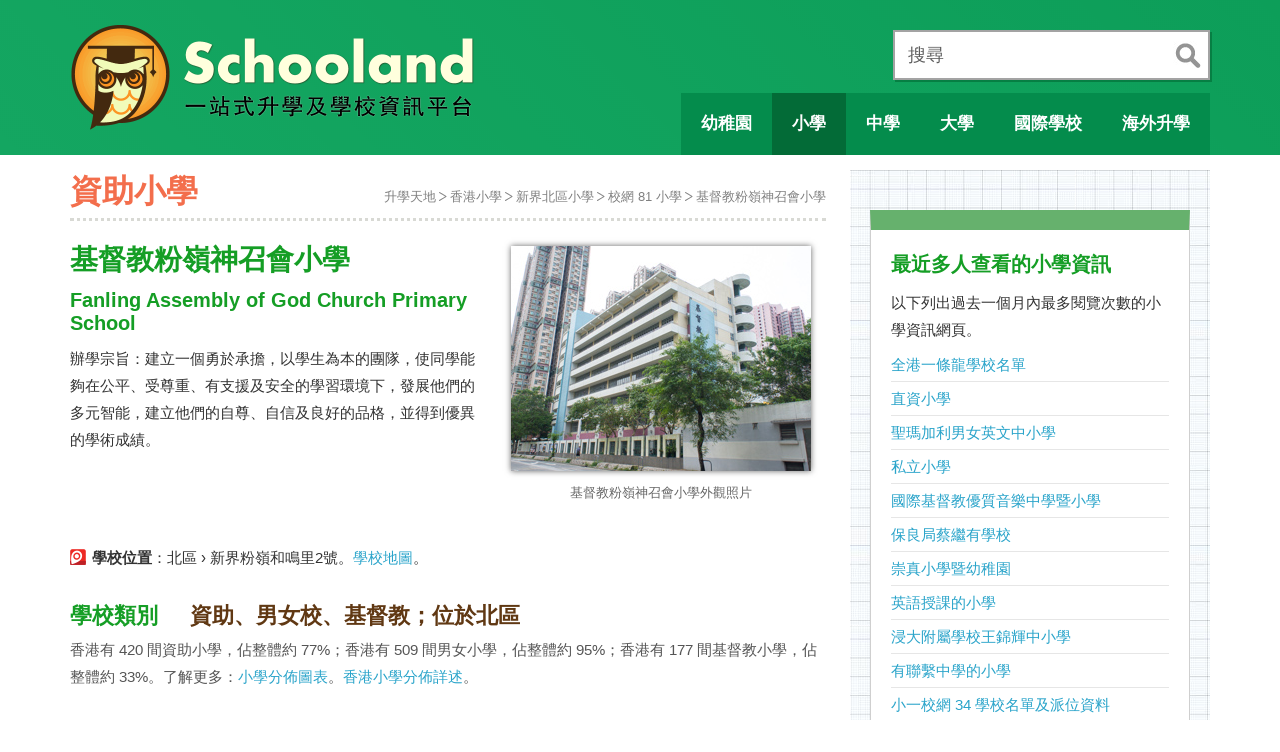

--- FILE ---
content_type: text/html; charset=UTF-8
request_url: https://www.schooland.hk/ps/fagps
body_size: 9836
content:
<!DOCTYPE html>
<html lang="zh-hk">
<head>
<!-- Google tag (gtag.js) -->
<script async src="https://www.googletagmanager.com/gtag/js?id=G-NMY0BWPW22"></script>
<script>
  window.dataLayer = window.dataLayer || [];
  function gtag(){dataLayer.push(arguments);}
  gtag('js', new Date());

  gtag('config', 'G-NMY0BWPW22');
</script>
<script src="https://anymind360.com/js/4543/ats.js"></script>
<meta charset="utf-8">
<meta http-equiv="X-UA-Compatible" content="IE=edge">
<meta name="viewport" content="width=device-width, initial-scale=1.0">
<title>基督教粉嶺神召會小學 Fanling Assembly of God Church Primary School</title>
<meta name="description" content="基督教粉嶺神召會小學：資助、男女校、基督教；位於北區，屬於 81 校網，校長是：顏源峰先生 Mr. Ngan Yuen Fung (PSP, fagps Fanling Assembly of God Church Primary School 好唔好, 小一收生, 小一入學, 小學派位, 叩門位, 升小, 招生, 排名, 升中, 面試, 校風, 老師, 校服, 校網, 交通, 地址)">
<link rel="canonical" href="https://www.schooland.hk/ps/fagps">
<meta name="robots" content="index, follow">
<meta property="og:image" content="https://www.schooland.hk/img/large/fanling-assembly-of-god-church-primary-school.jpg">

<link href="/css/bootstrap.min.css" rel="stylesheet">
<link href="/js/fancybox/jquery.fancybox.css" rel="stylesheet">
<link href="/css/style204.css" rel="stylesheet">
<link href="/usernoise/css/button.css" rel="stylesheet" type="text/css" media="screen">

<!--[if lt IE 9]>
<script src="/js/html5shiv.js"></script>
<script src="/js/respond.min.js"></script>
<![endif]-->

<!-- Start GPT Tag -->
<script async src='https://securepubads.g.doubleclick.net/tag/js/gpt.js'></script>
<script>
  window.googletag = window.googletag || {cmd: []};
  googletag.cmd.push(function() {
    var mapping1 = googletag.sizeMapping()
                            .addSize([320, 200], [[300, 250], [320, 50], [320, 100], [336, 280], [300, 600]])
                            .addSize([768, 200], [])
                            .addSize([0, 0], [])
                            .build();

    var mapping2 = googletag.sizeMapping()
                            .addSize([768, 200], [[728, 90], [320, 50], [320, 100]])
                            .addSize([0, 0], [])
                            .build();

    var mapping3 = googletag.sizeMapping()
                            .addSize([1199, 200], [[300, 250], [300, 600], [320, 50], [320, 100], [336, 280]])
                            .addSize([0, 0], [])
                            .build();

    googletag.defineSlot('/22811274/mb_schooland_article_top', [[300,250],[320,50],[320,100],[336,280]], 'div-gpt-ad-1')
             .defineSizeMapping(mapping1)
             .addService(googletag.pubads());
    googletag.defineSlot('/22811274/mb_schooland_article_bottom', [[300,250],[300,600],[320,50],[320,100],[336,280]], 'div-gpt-ad-2')
             .defineSizeMapping(mapping1)
             .addService(googletag.pubads());
    googletag.defineSlot('/22811274/pc_schooland_article_top', [[728,90],[320,50],[320,100]], 'div-gpt-ad-3')
             .defineSizeMapping(mapping2)
             .addService(googletag.pubads());
    googletag.defineSlot('/22811274/pc_schooland_article_bottom', [[728,90],[320,50],[320,100]], 'div-gpt-ad-4')
             .defineSizeMapping(mapping2)
             .addService(googletag.pubads());
    googletag.defineSlot('/22811274/pc_schooland_article_right_top', [[300,250],[320,100],[336,280]], 'div-gpt-ad-5')
             .defineSizeMapping(mapping3)
             .addService(googletag.pubads());
    googletag.defineSlot('/22811274/pc_schooland_article_right_bottom', [[300,250],[300,600],[336,280]], 'div-gpt-ad-6')
             .defineSizeMapping(mapping3)
             .addService(googletag.pubads());

    googletag.defineSlot('/22811274/schooland_ros_1x1', [1, 1], 'div-gpt-ad-7')
             .addService(googletag.pubads());

    googletag.pubads().setTargeting('section', 'ps');
    googletag.pubads().setTargeting('pagepath', '/ps/fagps');
    googletag.pubads().enableSingleRequest();
    googletag.pubads().collapseEmptyDivs();
    googletag.enableServices();
  });
</script>
<!-- End GPT Tag -->

</head>

<body>

<!-- 1. Underneath Mobile Menu -->
<div role="navigation" class="navigation">
<ul id="mobile-main-menu" class="has-sub-items">
	<li class="active">
		<a><span class="mobile-menu-icon ico-school"></span> 學校概覽</a>
		<ul class="sub-menu">
		<li><a href="/kg/">幼稚園</a></li>
		<li class="selected"><a href="/ps/">小學</a></li>
		<li><a href="/ss/">中學</a></li>
		<li><a href="/hi/">大學</a></li>
		<li><a href="/is/">國際學校</a></li>
		<li><a href="/sp/">特殊學校</a></li>
		<li><a href="/oss/">海外升學</a></li>
		</ul>
	</li>
	<li>
		<a><span class="mobile-menu-icon ico-direction"></span> 升學錦囊</a>
		<ul class="sub-menu">
		<li><a href="/post/kgmain">幼稚園選校指南</a></li>
		<li><a href="/post/psmain">小一入學指南</a></li>
		<li><a href="/post/ssmain">升中選校全攻略</a></li>
		<li><a href="/nss/">高中選科策略</a></li>
		</ul>
	</li>
	<li>
		<a><span class="mobile-menu-icon ico-markedbook"></span> 文章精選</a>
		<ul class="sub-menu">
		<li><a href="/post/eemain">幼兒教育家長必讀</a></li>
		<li><a href="/article/">好文章齊分享</a></li>
		</ul>
	</li>
</ul>
</div>

<!-- 2. Main Display Area -->
<div id="content" class="snap-content">

<!-- Mobile Toolbar -->
<div id="toolbar" class="visible-sm visible-xs">
	<a href="#" id="open-left"><img width="34" height="30" src="/images/icon-menu-68x60-2016.png" alt="Menu"></a>
	<a href="/"><img width="159" height="30" src="/images/schooland-logo-mobile-318x60-2016.png" alt="Go to Schooland Homepage"></a>
	<a href="/search/" id="open-right"><img width="32" height="32" src="/images/icon-search-64x64-2016.png" alt="To Schooland"></a>
</div>
<!-- Main Body -->
<div id="mainbody">
<div id="container-header">
<div class="container clearafter">
<div id="header" class="visible-lg visible-md" role="navigation">
<div id="site-logo"><a href="/"><img width="410" height="130" src="/images/schooland-logo-820x260-20160119.png" alt="Go to Homepage"></a></div>
<div class="search-box" role="search">
	<form action="/search/" method="post">
		<div class="search-input"><label for="search" class="title">搜尋</label><input id="search" type="text" name="search"></div>
		<div class="btn-submit"><input type="submit" name="submit" value="search" title="輸入任何字，包括學校名稱縮寫、學校編號、或電話！"></div>
	</form>
</div>
<ul id="desktop-menu">
	<li><a id="btn-kindergarten" href="/kg/"><span class="menu-text">幼稚園</span></a></li>
	<li class="active"><a id="btn-primary" href="/ps/"><span class="menu-text">小學</span></a></li>
	<li><a id="btn-secondary" href="/ss/"><span class="menu-text">中學</span></a></li>
	<li><a id="btn-university" href="/hi/"><span class="menu-text">大學</span></a></li>
	<li><a id="btn-international" href="/is/"><span class="menu-text">國際學校</span></a></li>
	<li><a id="btn-overseas" href="/oss/"><span class="menu-text">海外升學</span></a></li>
</ul>
</div></div>
</div>

<div class="container clearafter">
<div id="contentArea">

<div id="page-heading">
<h1>資助小學</h1>
<ul class="page-breadcrumb visible-lg visible-md visible-sm">
<li><a href="/">升學天地</a></li><li><a href="/ps/">香港小學</a></li><li><a href="/ps/north">新界北區小學</a></li><li><a href="/ps/sn81">校網 81 小學</a></li><li><a href="/ps/fagps">基督教粉嶺神召會小學</a></li></ul>
</div>

<div id='div-gpt-ad-1' style='text-align:center; margin-bottom:20px;'>
  <script>
    googletag.cmd.push(function() { googletag.display('div-gpt-ad-1'); });
  </script>
</div>

<div id='div-gpt-ad-3' style='text-align:center; margin-bottom:20px;'>
  <script>
    googletag.cmd.push(function() { googletag.display('div-gpt-ad-3'); });
  </script>
</div>

<div>
<ul class="mpage-breadcrumb visible-xs">
<li><a href="/">升學天地</a></li><li><a href="/ps/">香港小學</a></li><li><a href="/ps/north">新界北區小學</a></li><li><a href="/ps/sn81">校網 81 小學</a></li><li><a href="/ps/fagps">基督教粉嶺神召會小學</a></li></ul>
</div>

<!-- School Details -->
<div class="school-details" role="main">

<div class="row">
<div class="desc">
<h2><span class="chinese-name">基督教粉嶺神召會小學</span> <span class="english-name">Fanling Assembly of God Church Primary School</span></h2>
<p>辦學宗旨：建立一個勇於承擔，以學生為本的團隊，使同學能夠在公平、受尊重、有支援及安全的學習環境下，發展他們的多元智能，建立他們的自尊、自信及良好的品格，並得到優異的學術成績。</p>
</div>
<div class="photo-box">

		<a href="/img/large/fanling-assembly-of-god-church-primary-school.jpg">
		<img src="/img/psp/fagps.jpg" alt="A photo of Fanling Assembly of God Church Primary School"></a>
		<p class="caption">基督教粉嶺神召會小學外觀照片</p>
		</div>
</div>

<div class="row">
<p><span class="showmap">學校位置</span>：北區 &rsaquo; 新界粉嶺和鳴里2號。<a title="基督教粉嶺神召會小學位置" href="https://www.schooland.hk/img/gmap/PHpBZQGZAz.png">學校地圖</a>。</p>
</div>

<div class="row">
<div class="item-title"><h3>學校類別</h3></div>
<div class="item"><h4>資助、男女校、基督教；位於北區</h4></div>
<div class="item-extend">
<p>香港有 420 間資助小學，佔整體約 77%；香港有 509 間男女小學，佔整體約 95%；香港有 177 間基督教小學，佔整體約 33%。了解更多：<a href="/img/illustration/ps-distribution-table.png" title="小學分佈">小學分佈圖表</a>。<a title="香港小學的種類及其分佈" href="/post/psa04">香港小學分佈詳述</a>。</p>
</div>
</div>

<div class="row">
<div class="item-title"><h3>教學語言</h3></div>
<div class="item"><h4>學校以中文為教學語言</h4></div>
<div class="item-extend">
<p>全港有大約 538 間小學，當中有 60% 以中文為教學語言，11% 以英文為教學語言，29% 中英並重，雙語教學。有 24% 的學校會使用普通話教學，他們當中大部分同時是中英並重。<a href="/img/illustration/ps-language-stat-2025.png" title="小學教學語言統計圖 2025">全港小學教學語言分佈圖表</a>。</p>
</div>
</div>

<div class="row">
<div class="item-title"><h3>創校歷史</h3></div>
<div class="item"><h4>2001 年創立，辦學團體：基督教粉嶺神召會</h4></div>
<div class="item-extend">
<p>校訓：樂善勇敢信愛勤誠 。<a title="基督教粉嶺神召會小學校徽" href="https://www.schooland.hk/img/psb/fagps-badge.jpg">學校校徽</a>。</p>
</div>
</div>

<div class="row">
<div class="item-title"><h3>學校設施</h3></div>
<div class="item"><h4>學校設有 25 個課室，1 個禮堂，1 個操場</h4></div>
<div class="item-extend">
<p>學校有圖書館。特別室7間（英語室、音樂室、常識室、資訊科技室、視覺藝術室、學生活動中心、會議室）。這小學佔地面積大約 3,940 平方米，屬於「中型偏小」的校園。了解詳情：<a href="/img/illustration/ps-facility-stat.png" title="小學佔地面積與學校設施統計">全港小學設施統計圖</a>。</p>
</div>
</div>

<div class="row">
<div class="item-title"><h3>學校生活</h3></div>
<div class="item"><h4>8:15 上學，12:50-1:40 午膳，3:15 放學</h4></div>
<div class="item-extend">
<p>每日一般上課 8 節，每節一般 35 分鐘。上午 8:15 上學，下午 3:15 放學，午膳時間 12:50-1:40。午膳由指定供應商提供及家長亦可選擇自行安排送餐或由學生帶回校。參與「健康飲食在校園」計畫及水果日，並成立飲食監察小組，建立健康飲食文化；舉辦「陽光笑容滿校園」行動及提供體適能訓練。</p>
<p><span class="chart">全港小學統計</span>：最多小學於 8:00 上學，於下午 3:00 至 3:30 放學，平均留在學校時間是 7 小時 8 分鐘。了解詳情：<a href="/img/illustration/hkps-school-time-start-statistics.png" title="全港小學上學時間一般是早上八點">全港小學上學時間統計圖</a>、<a href="/img/illustration/hkps-school-time-end-statistics.png" title="全港小學放學時間一般是下午三點至三點半">全港小學放學時間統計圖</a>。</p>
</div>
</div>

<div class="row">
<div class="item-title"><h3>教學情況</h3></div>
<div class="item"><h4>教學人員總數 53 人；班級總數為 25 班，每級約有 4 班</h4></div>
<div class="item-extend">
<p>其中 48 人是核准編制內。小一至小六的班數分別是： 4, 5, 4, 4, 4, 4。以下列出過去六年的班級結構。（註：教師人數通常是上一個學年的資料；新學年的教師變動，未能及時反映。另外，新學年（2025/26）的班數暫未可作準，須待教育局向學校批核的班級數目為準。）</p>

<div class="visible-lg visible-md"><!-- table for larger screen -->

<table class="education-state">
<thead>
<tr><th rowspan=2>學年</th><th colspan=2>教學人員人數</th><th colspan=7>班級結構</th></tr>
<tr><th>全校教師</th><th>核准編制</th><th>總數</th><th>小一</th><th>小二</th><th>小三</th><th>小四</th><th>小五</th><th>小六</th></tr>
</thead>
<tbody><tr><td>2018</td><td>53</td><td>46</td><td>25</td><td>5</td><td>4</td><td>4</td><td>4</td><td>4</td><td>4</td></tr><tr><td>2019</td><td>52</td><td>46</td><td>25</td><td>4</td><td>5</td><td>4</td><td>4</td><td>4</td><td>4</td></tr><tr><td>2020</td><td>54</td><td>48</td><td>25</td><td>4</td><td>4</td><td>5</td><td>4</td><td>4</td><td>4</td></tr><tr><td>2021</td><td>54</td><td>48</td><td>25</td><td>4</td><td>4</td><td>4</td><td>5</td><td>4</td><td>4</td></tr><tr><td>2022</td><td>53</td><td>48</td><td>25</td><td>4</td><td>4</td><td>4</td><td>4</td><td>5</td><td>4</td></tr><tr><td>2023</td><td>53</td><td>48</td><td>25</td><td>4</td><td>4</td><td>4</td><td>4</td><td>4</td><td>5</td></tr><tr><td>2024</td><td>55</td><td>48</td><td>25</td><td>5</td><td>4</td><td>4</td><td>4</td><td>4</td><td>4</td></tr><tr><td>2025</td><td>53</td><td>48</td><td>25</td><td>4</td><td>5</td><td>4</td><td>4</td><td>4</td><td>4</td></tr></tbody></table></div>

<div class="visible-sm visible-xs"><!-- table for smaller screen -->

<table class="education-state">
<thead>
<tr><th>學年</th><th>總數</th><th>小一</th><th>小二</th><th>小三</th><th>小四</th><th>小五</th><th>小六</th></tr>
</thead>
<tbody><tr><td>2018</td><td>25</td><td>5</td><td>4</td><td>4</td><td>4</td><td>4</td><td>4</td></tr><tr><td>2019</td><td>25</td><td>4</td><td>5</td><td>4</td><td>4</td><td>4</td><td>4</td></tr><tr><td>2020</td><td>25</td><td>4</td><td>4</td><td>5</td><td>4</td><td>4</td><td>4</td></tr><tr><td>2021</td><td>25</td><td>4</td><td>4</td><td>4</td><td>5</td><td>4</td><td>4</td></tr><tr><td>2022</td><td>25</td><td>4</td><td>4</td><td>4</td><td>4</td><td>5</td><td>4</td></tr><tr><td>2023</td><td>25</td><td>4</td><td>4</td><td>4</td><td>4</td><td>4</td><td>5</td></tr><tr><td>2024</td><td>25</td><td>5</td><td>4</td><td>4</td><td>4</td><td>4</td><td>4</td></tr><tr><td>2025</td><td>25</td><td>4</td><td>5</td><td>4</td><td>4</td><td>4</td><td>4</td></tr></tbody></table></div>

</div>
</div>

<div class="row">
<div id="chart_teacher" style="height: 300px; margin:0 auto;max-width:700px;"></div>
</div>
<hr>

<div class="row">
<div class="item-title"><h3>規模比較</h3></div>
<div class="item"><h4>全校開 25 班，教師 53 人，班師比例約 2.12</h4></div>
<div class="item-extend">
<p>跟其他 500 間學校比較：開班數目比 42% 學校多，有 27% 學校類似，比 32% 學校為少；教師人數比 55% 學校多，有 8% 學校類似，比 37% 學校為少；班師比例比 43% 學校多，有 17% 學校類似，比 40% 學校為少。（統計根據學校於 2024-25 學年的情況，數字來自小學概覽。<a href="/img/illustration/ps-class-stat-2019-2020.png" title="全港小學班級總數統計">班級總數統計圖</a>。<a href="/img/illustration/ps-teacher-stat-2019-2020.png" title="全港小學教師人數統計">教師人數統計圖</a>。）</p>
<p>註：開班數目、教師人數及班師比例跟學校質素沒有直接關係，學校規模比較只作參考。</p>
</div>
</div>

<div class="row">
<div id="chart_scale" style="height: 250px; margin:0 auto;max-width:700px;"></div>
</div>

<hr>

<div class="row">
<div class="item-title"><h3>小一收生</h3></div>
<div class="item"><h4>學校位於北區，小學校網是：81</h4></div>
<div class="item-extend">
<p>學校是資助小學，所以要按照政府的「<a href="/post/psa00">小一入學統籌辦法</a>」收生。每年九月申請「<a href="/post/psa01" title="小一自行分配學位重點分析">自行分配學位</a>」，結果十一月公布。如果未被取錄，就於十二月申請「<a href="/post/psa02" title="小一統一派位重點分析">統一派位</a>」，結果於來年六月公布。</p><p>以下列出過去數年的派位數據（自行分配學額及暫定統一派位學額是教育局公布的數字，小一派位總學額是推算出來的）。註：統一派位學額如有兩個以上數字，第二個開始是分配給其他校網的。<a title="了解及分析每間學校的最新競爭形勢" href="/post/p1a2026">全港官津小學學額分佈 2026</a>。<a href="/ps/sn81">校網 81 選校名單</a>。</p>


<table class="education-state">
<thead>
<tr>
<th scope="col">申請入學年份</th>
<th scope="col">小一派位學額</th>
<th scope="col">自行分配學額</th>
<th scope="col">統一派位學額</th>
</tr>
</thead>
<tbody>
	<tr><td>2019</td><td>100</td><td>50</td><td>46+4</td></tr><tr><td>2020</td><td>100</td><td>50</td><td>37+4</td></tr><tr><td>2021</td><td>100</td><td>50</td><td>46+4</td></tr><tr><td>2022</td><td>100</td><td>50</td><td>43+4</td></tr><tr><td>2023</td><td>100</td><td>50</td><td>40+4</td></tr><tr><td>2024</td><td>125</td><td>63</td><td>57+5</td></tr><tr><td>2025</td><td>100</td><td>50</td><td>44+4</td></tr><tr><td>2026</td><td>100</td><td>50</td><td>44+4</td></tr></tbody></table>
</div>
</div>


<div class="row">
<div class="contact">
<h3>聯絡資料</h3>
<h4 class="school-name">基督教粉嶺神召會小學<br>Fanling Assembly of God Church Primary School</h4>
<p><b>地址</b>： 新界粉嶺和鳴里2號<br>
<b>電話</b>： 29479966 &nbsp; <b>傳真</b>：29479922<br>
<b>電郵</b>： <a href="mailto:mail@fagps.edu.hk">mail@fagps.edu.hk</a><br>
<b>網址</b>： <a class="new-window" href="https://www.fagps.edu.hk" title="點擊會去到基督教粉嶺神召會小學的官方網站">https://www.fagps.edu.hk</a>
</p>

<p><b>校長</b>：<span style="color:#226;background-color:#FF9;font-weight:bold;">顏源峰先生 Mr. Ngan Yuen Fung</span><br><b>校監</b>／校管會主席：林巧貞博士 Dr. Lam Hau Ching</p>


</div>
<div class="contact-pic">
<a class="new-window" href="https://www.fagps.edu.hk">
<img src="/img/psw/fagps.png" alt="Website Screenshot of Fanling Assembly of God Church Primary School">
</a>
<p class="caption">基督教粉嶺神召會小學網站快照，攝於 2025-09-27</p>
</div>
</div>


<div class="row">
<h3>學校地圖</h3>
<p><b>地圖連結</b>：<a class="new-window" href="https://www.google.com/maps/place/22.484528,114.142273/@22.484528,114.142273,17z">Google Map</a> &#8286; <a class="new-window" href="https://www.map.gov.hk/gm/gmid/PHpBZQGZAz?lg=tc">GOV.HK</a> &#8286; <a class="new-window" href="https://www.openstreetmap.org/way/234430067#layers=P">OpenStreetMap</a></p>
<div class="osm-holder">
<figure>
<img src="/img/osm/234430067.png" alt="OSM: 基督教粉嶺神召會小學 Fanling Assembly of God Church Primary School">
<figcaption>Map data © <a class="new-window" href="https://www.openstreetmap.org/copyright">OpenStreetMap contributors</a>, tiles © Tracestrack</figcaption>
</figure>
</div>
</div>

<hr>


<div class="row">
<h3>專題報導</h3>
<p><strong>基督教粉嶺神召會小學好唔好？</strong>我們搜邏一些關於基督教粉嶺神召會小學的報導，讓你有更多資料去了解這學校。</p>
<article class="related-news">
<h4>基督教粉嶺神召會小學教師獲頒行政長官卓越教學獎</h4>
<p>基督教粉嶺神召會小學的馮惠敏老師獲得 2016/2017 年度行政長官卓越教學獎（藝術教育學習領域）。藝術教育是最能體現學生創新精神和審美觀的學科。教師擔當啟發者去引導他們探究、感受和評賞作品，從而發展創意、鑑賞能力和良好品德。</p>
<ul class="news-info">
<li><b>來源</b>：行政長官卓越教學獎，</li>
<li><b>日期</b>：2017-07-10，</li>
<li><b>連結</b>：<a href="http://www.ate.gov.hk/teachingpractice/CEATE1617_Compendium_list_teaching_practices_award_AEKLA_02.pdf" class="new-window">www.ate.gov.hk</a></li>
</ul>
</article>
</div>


<div class="row">
<h3>相關影片</h3>
<p><strong>基督教粉嶺神召會小學好唔好？</strong>我們搜邏一些有提及到基督教粉嶺神召會小學的影片，希望帶來多方面的資訊去認識這學校。</p>
<div style="position:relative;">
<a class="btn-video-swap left" href="#"></a>
<a class="btn-video-swap right" href="#"></a>
<div class="related-video-container">
<div class="related-video">
	<div class="related-video-thumb">
	<a class="fancybox-media" href="https://www.youtube.com/watch?v=iHlC8Ho3ULo" title="Date: 2025-09-03">
	<img width="180" src="https://i.ytimg.com/vi/iHlC8Ho3ULo/mqdefault.jpg" alt="Publication Date: 2025-09-03 | Video Title: 第27屆「常識百搭 」A31 基督教粉嶺神召會小學 智能職安">
	</a>
	</div>
	<div class="related-video-title">第27屆「常識百搭 」A31 基督教粉嶺神召會小學 智能職安</div>
</div>
<div class="related-video">
	<div class="related-video-thumb">
	<a class="fancybox-media" href="https://www.youtube.com/watch?v=90hU_ZqXq8s" title="Date: 2025-07-25">
	<img width="180" src="https://i.ytimg.com/vi/90hU_ZqXq8s/mqdefault.jpg" alt="Publication Date: 2025-07-25 | Video Title: 基督教粉嶺神召會小學-畢業生主題曲 [創作主題曲]">
	</a>
	</div>
	<div class="related-video-title">基督教粉嶺神召會小學-畢業生主題曲 [創作主題曲]</div>
</div>
<div class="related-video">
	<div class="related-video-thumb">
	<a class="fancybox-media" href="https://www.youtube.com/watch?v=saB3g0Hk_Mk" title="Date: 2025-06-26">
	<img width="180" src="https://i.ytimg.com/vi/saB3g0Hk_Mk/mqdefault.jpg" alt="Publication Date: 2025-06-26 | Video Title: 基督教粉嶺神召會小學 : 智能職安真漢子">
	</a>
	</div>
	<div class="related-video-title">基督教粉嶺神召會小學 : 智能職安真漢子</div>
</div>
<div class="related-video">
	<div class="related-video-thumb">
	<a class="fancybox-media" href="https://www.youtube.com/watch?v=TeMSp8muySs" title="Date: 2025-05-29">
	<img width="180" src="https://i.ytimg.com/vi/TeMSp8muySs/mqdefault.jpg" alt="Publication Date: 2025-05-29 | Video Title: 基督教粉嶺神召會小學音樂劇-愛的樹苗 [創作歌曲]">
	</a>
	</div>
	<div class="related-video-title">基督教粉嶺神召會小學音樂劇-愛的樹苗 [創作歌曲]</div>
</div>
<div class="related-video">
	<div class="related-video-thumb">
	<a class="fancybox-media" href="https://www.youtube.com/watch?v=PrDSD0FWgUk" title="Date: 2025-05-28">
	<img width="180" src="https://i.ytimg.com/vi/PrDSD0FWgUk/mqdefault.jpg" alt="Publication Date: 2025-05-28 | Video Title: 基督教粉嶺神召會小學-神小遠遊記 [創作主題曲]">
	</a>
	</div>
	<div class="related-video-title">基督教粉嶺神召會小學-神小遠遊記 [創作主題曲]</div>
</div>
<div class="related-video">
	<div class="related-video-thumb">
	<a class="fancybox-media" href="https://www.youtube.com/watch?v=XDugVKKwRlk" title="Date: 2024-05-31">
	<img width="180" src="https://i.ytimg.com/vi/XDugVKKwRlk/mqdefault.jpg" alt="Publication Date: 2024-05-31 | Video Title: 【校長有話兒】基督教粉嶺神召會小學 李碧雯校長專訪(Part">
	</a>
	</div>
	<div class="related-video-title">【校長有話兒】基督教粉嶺神召會小學 李碧雯校長專訪(Part</div>
</div>
<div class="related-video">
	<div class="related-video-thumb">
	<a class="fancybox-media" href="https://www.youtube.com/watch?v=xfDNvDyPgyY" title="Date: 2024-05-31">
	<img width="180" src="https://i.ytimg.com/vi/xfDNvDyPgyY/mqdefault.jpg" alt="Publication Date: 2024-05-31 | Video Title: 【校長有話兒】基督教粉嶺神召會小學 李碧雯校長專訪(Part">
	</a>
	</div>
	<div class="related-video-title">【校長有話兒】基督教粉嶺神召會小學 李碧雯校長專訪(Part</div>
</div>
<div class="related-video">
	<div class="related-video-thumb">
	<a class="fancybox-media" href="https://www.youtube.com/watch?v=eTmZUGEy21o" title="Date: 2022-11-09">
	<img width="180" src="https://i.ytimg.com/vi/eTmZUGEy21o/mqdefault.jpg" alt="Publication Date: 2022-11-09 | Video Title: 全港少年托福大獎 - 基督教粉嶺神召會小學 - 學生訪問">
	</a>
	</div>
	<div class="related-video-title">全港少年托福大獎 - 基督教粉嶺神召會小學 - 學生訪問</div>
</div>
<div class="related-video">
	<div class="related-video-thumb">
	<a class="fancybox-media" href="https://www.youtube.com/watch?v=O-Q5gB4ckSw" title="Date: 2022-10-14">
	<img width="180" src="https://i.ytimg.com/vi/O-Q5gB4ckSw/mqdefault.jpg" alt="Publication Date: 2022-10-14 | Video Title: 2021 全港少年托福大獎 - 基督教粉嶺神召會小學 - 校">
	</a>
	</div>
	<div class="related-video-title">2021 全港少年托福大獎 - 基督教粉嶺神召會小學 - 校</div>
</div>
<div class="related-video">
	<div class="related-video-thumb">
	<a class="fancybox-media" href="https://www.youtube.com/watch?v=OK0cA6WVXSk" title="Date: 2022-06-13">
	<img width="180" src="https://i.ytimg.com/vi/OK0cA6WVXSk/mqdefault.jpg" alt="Publication Date: 2022-06-13 | Video Title: 基督教粉嶺神召會小學 2013旅行">
	</a>
	</div>
	<div class="related-video-title">基督教粉嶺神召會小學 2013旅行</div>
</div>
<div class="related-video">
	<div class="related-video-thumb">
	<a class="fancybox-media" href="https://www.youtube.com/watch?v=Ce7abVrVTW0" title="Date: 2022-02-08">
	<img width="180" src="https://i.ytimg.com/vi/Ce7abVrVTW0/mqdefault.jpg" alt="Publication Date: 2022-02-08 | Video Title: DM 校長 － 基督教粉嶺神召會小學">
	</a>
	</div>
	<div class="related-video-title">DM 校長 － 基督教粉嶺神召會小學</div>
</div>
<div class="related-video">
	<div class="related-video-thumb">
	<a class="fancybox-media" href="https://www.youtube.com/watch?v=gagTNVTDdnE" title="Date: 2021-08-18">
	<img width="180" src="https://i.ytimg.com/vi/gagTNVTDdnE/mqdefault.jpg" alt="Publication Date: 2021-08-18 | Video Title: 基督教神召會梁省德小學｜為鼓勵學生運動打造2500呎健身室 ">
	</a>
	</div>
	<div class="related-video-title">基督教神召會梁省德小學｜為鼓勵學生運動打造2500呎健身室 </div>
</div>
</div>
</div>
</div>

</div><!-- End of School Details -->

<hr>
<div class="bottom-article">

<p><strong>更多資訊</strong>：小學概覽：<a class="new-window" rel="nofollow" href="https://www.chsc.hk/psp2025/sch_detail.php?lang_id=2&amp;sch_id=193">學校詳細資料</a>。教育局：<a class="new-window" rel="nofollow" href="https://applications.edb.gov.hk/schoolsearch/schoolinfo.aspx?langno=2&amp;scrn=539953000123">學校註冊資料</a>。</p>

<p><strong>關於這頁</strong>：這裡是由「升學天地」網站製作，匯集及陳述關於基督教粉嶺神召會小學的資訊。這裡並不是該校的官方網站，如發現這網頁有任何不準確的地方或有改善之處，請讓我們知道。學校報導及相關影片，部分由搜索器自動提供，因此內容可能跟學校不太相關。如果想移除某些連結，請把詳情電郵到：schooland@itn.com.hk 或使用這表格：<a href="javascript: usernoise.window.show()">回報問題</a>。</p>

<p><strong>你可能想瀏覽</strong>：<a href="/ps/north">新界北區小學</a> &#8286; <a href="/ps/sn81">校網 81 小學</a> &#8286; <a href="/ps/">全港小學列表</a></p>

</div>

<div id='div-gpt-ad-2' style='text-align:center; margin-bottom:20px;'>
  <script>
    googletag.cmd.push(function() { googletag.display('div-gpt-ad-2'); });
  </script>
</div>

<div id='div-gpt-ad-4' style='text-align:center; margin-bottom:20px;'>
  <script>
    googletag.cmd.push(function() { googletag.display('div-gpt-ad-4'); });
  </script>
</div>

</div>

<!-- Sidebar -->
<div id="sidebar" role="complementary">

<div class="sidebar-container">

<div id='div-gpt-ad-5' style='text-align:center; margin-bottom:20px;'>
  <script>
    googletag.cmd.push(function() { googletag.display('div-gpt-ad-5'); });
  </script>
</div>

<aside class="side-related-page">
<h2>最近多人查看的小學資訊</h2>
<p>以下列出過去一個月內最多閱覽次數的小學資訊網頁。</p>
<ul>
<li><a href="/ps/through-train">全港一條龍學校名單</a><li><a href="/ps/direct-subsidy">直資小學</a><li><a href="/ps/smcesps">聖瑪加利男女英文中小學</a><li><a href="/ps/private">私立小學</a><li><a href="/ps/icqm">國際基督教優質音樂中學暨小學</a><li><a href="/ps/cky">保良局蔡繼有學校</a><li><a href="/ps/ttpskg">崇真小學暨幼稚園</a><li><a href="/ps/english">英語授課的小學</a><li><a href="/ps/hkbuas">浸大附屬學校王錦輝中小學</a><li><a href="/ps/nominated">有聯繫中學的小學</a><li><a href="/ps/sn34">小一校網 34 學校名單及派位資料</a><li><a href="/ps/spc-ps">聖保羅書院小學</a><li><a href="/ps/spcspr">聖保祿學校(小學部)</a><li><a href="/ps/plklmceps">保良局林文燦英文小學</a><li><a href="/ps/kowloon-city">九龍城區小學</a><li><a href="/ps/plkctslps">保良局陳守仁小學</a><li><a href="/ps/fssas">福建中學附屬學校</a></ul>
</aside>

<div id='div-gpt-ad-6' style='text-align:center; margin-bottom:20px;'>
  <script>
    googletag.cmd.push(function() { googletag.display('div-gpt-ad-6'); });
  </script>
</div>

</div>

</div>

</div>

<!-- Footer -->
<div class="container">
<div id="footer" role="contentinfo">
<div id="footer-copyright">&copy; SCHOOLAND.HK</div>
<ul id="footer-menu">
	<li><a href="/main/terms">使用條款</a></li>
	<li><a href="/main/privacy">私隱政策</a></li>
	<li><a href="/main/contact">聯繫我們</a></li>
</ul>
</div>
</div>

</div>
</div>

<a id="btn-scroll-top" class="ani-kit btn"><img src="/images/common/ico_scroll_top.png" data-at2x="/images/common/ico_scroll_top_2x.png" alt="Go to page top"></a>

<script src="/js/jquery-1.11.1.min.js"></script>
<script src="/js/jquery-migrate-1.2.1.min.js"></script>
<script src="/js/bootstrap.min.js"></script>
<script src="/js/modernizr/modernizr.custom.25902.js"></script>
<script src="/js/fancybox/jquery.fancybox.pack.js"></script>
<script src="/js/fancybox/helpers/jquery.fancybox-media.js"></script>
<script src="/js/highcharts.js"></script>
<script src="/js/common201.js"></script>
<script>
/* <![CDATA[ */
var usernoiseButton = {
	"text":"Feedback",
	"class":"un-right un-has-border",
	"style":"",
	"windowUrl":"/usernoise/index.php",
	"showButton":false
	};
/* ]]> */
</script>
<script src='/usernoise/js/button.js'></script>

<script>

	$(function () {
	$('#chart_teacher').highcharts({
		chart: {
			type: 'column'
		},
		title: {
			text: '基督教粉嶺神召會小學師資結構',
			style: {
				fontSize: '16px'
			}
		},
		xAxis: {
			categories: [
				'教育文憑',
				'學士',
				'學士以上',
				'特殊教育培訓',
				'年資 0-4 年',
				'年資 5-9 年',
				'年資 10+ 年'
			]
		},
		yAxis: {
			min: 0,
			max: 100,
			tickInterval: 25,
			title: {
				text: null
			}
		},
		tooltip: {
			valueSuffix: '%'
		},
		credits: { enabled:false },
		series: [{
			name: '2023/24 學年',
			color: '#5B9AD9',
			data: [98,100,42,66,31,18,51]
		}, {
			name: '2024/25 學年',
			color: '#5793CE',
			data: [98,100,42,72,19,19,62]
		}, {
			name: '全港小學教師',
			color: '#EF9B96',
			data: [97,99,36,49,21,21,58]
		}]
	});
	
	$('#chart_scale').highcharts({
		chart: {
			type: 'bar'
		},
		title: {
			text: '辦學規模比較圖表',
			style: {
				fontSize: '16px'
			}
		},
		xAxis: {
			categories: ['開班數目', '教師人數', '班師比例'],
			labels: {
						style: {
							fontSize:'15px'
						}
					}
		},
		yAxis: {
			min: 0,
			max: 500,
			title: {
				text: null
			}
		},
		legend: {
			reversed: true
		},
		plotOptions: {
			series: {
				stacking: 'normal'
			}
		},
		tooltip: {
			valueSuffix: ' 間'
		},
		credits: { enabled:false },
		series: [{
			name: '比這學校多',
			color: '#CCCCCC',
			data: [160,185,199]
		}, {
			name: '跟這學校接近',
			color: '#5793CE',
			data: [133,38,86]
		}, {
			name: '比這學校少',
			color: '#CECECE',
			data: [208,278,216]
		}]
	});
	});</script>

<div id='div-gpt-ad-7'>
  <script>
    googletag.cmd.push(function() { googletag.display('div-gpt-ad-7'); });
  </script>
</div>

</body>
</html>

--- FILE ---
content_type: application/javascript; charset=utf-8
request_url: https://fundingchoicesmessages.google.com/f/AGSKWxVJWhegVuSosFWsW97J6TUSYgsXWHtIgZDp5_KgVo3yvlOEdRC2W2HGti7JP0YZwwwgC6AXKTwJX8_MTR6iRRykfZS1twmZKjSK_JRrT--tHvWQYzX_5k_3Y7tHTkWvEea2TBkwcLx6RkqqiRh1h3RjR8oZfAxdkpVmyeFDYqhGmLPg1CLroAOB2lvJ/_/abtest_ab.js/ads/sitewide_/tinlads._pop_ad//slider.ad.
body_size: -1289
content:
window['4739ce1e-4c2b-49cb-952c-0246c474ab0f'] = true;